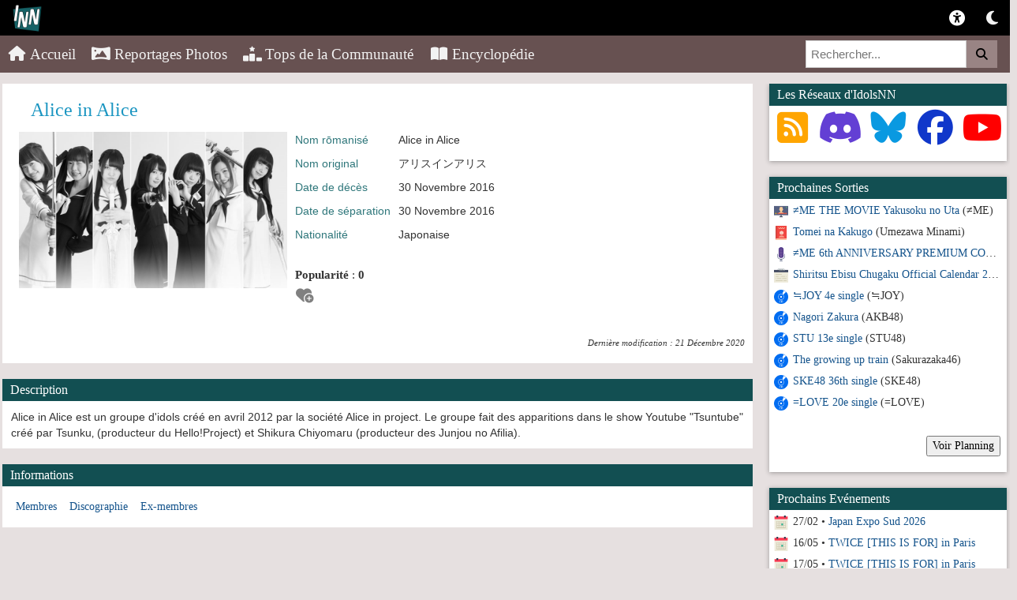

--- FILE ---
content_type: text/css
request_url: https://www.idolsnewsnetwork.com/v2/webroot/css/v2/style.css
body_size: 5265
content:
/* Theme Name: IdolsNN
Description: Theme du site Idols News Network
Author: Anthony
Author URI: idolsnewsnetwork.com
Version: 1.01 */
 html {
     position: relative;
     -webkit-text-size-adjust: none;
     font-size: 100%;
     min-height: 100%;
}
 body {
     margin: 45px 0px 0px 0px;
     width: 100%;
     background-color: rgba(230, 224, 224, 1);
     max-width: 1480px;
     margin-left: auto;
     margin-right: auto;
}
 .dark, .dark body {
     margin: 45px 0px 0px 0px;
     width: 100%;
     background-color: rgba(27, 27, 27, 1);
     max-width: 1480px;
     margin-left: auto;
     margin-right: auto;
}
 html, body {
     height: 100%;
}
 .bloc-principal {
     height: auto;
     min-height: 98%;
}
 div.spacer {
     clear: both;
}
 .cursorDefault {
     cursor: default !important;
}
 .cursorPointer {
     cursor: pointer;
}
/* Corrige l'affichage des boutons sur IE */
 button {
     width: auto;
     overflow: visible;
}
 iframe, object, embed {
     max-width: 100%;
     max-height: 100%;
     display: block;
     margin: 0 auto;
}
 .alignMiddle {
     vertical-align: middle;
}
 .alignTop {
     vertical-align: top;
}
 .aligncenter {
     float: none;
     display: block;
     margin: 0 auto;
}
 img.alignleft {
     float: left;
     margin-right: 10px;
}
 img.alignright {
     float: right;
     margin-left: 10px;
}
 .contentPage img {
     height: auto;
     max-width: 100%;
}
 .head_info {
     display: none;
     margin-top:20px;
     background:white;
     border-style: solid;
     border-width: 2px;
     border-color:#a9ce43;
}
 .inner-switch {
     cursor: pointer;
     float: right;
}

/* Popup container - can be anything you want */
.popup {
  position: relative;
  display: inline-block;
  cursor: pointer;
  -webkit-user-select: none;
  -moz-user-select: none;
  -ms-user-select: none;
  user-select: none;
}

/* The actual popup */
.popup .popuptext {
  visibility: hidden;
  width: 160px;
  background-color: #555;
  color: #fff;
  text-align: center;
  border-radius: 6px;
  padding: 8px 0;
  position: absolute;
  z-index: 15;
  bottom: 125%;
  left: 50%;
  margin-left: -80px;
}

/* Popup arrow */
.popup .popuptext::after {
  content: "";
  position: absolute;
  top: 100%;
  left: 50%;
  margin-left: -5px;
  border-width: 5px;
  border-style: solid;
  border-color: #555 transparent transparent transparent;
}

/* Toggle this class - hide and show the popup */
.popup .show {
  visibility: visible;
  -webkit-animation: fadeIn 1s;
  animation: fadeIn 1s;
}

/* Add animation (fade in the popup) */
@-webkit-keyframes fadeIn {
  from {opacity: 0;} 
  to {opacity: 1;}
}

@keyframes fadeIn {
  from {opacity: 0;}
  to {opacity:1 ;}
}

/* ========== OMBRES ========== */
 .box, .blocSidebar, .blocLie, .contentPage, .elementAnnexeCol1, .elementAnnexeCol2, .elementAnnexeCol3 {
     -moz-box-shadow: 0 1px 6px rgba(0,0,0,0.3);
     -ms-box-shadow: 0 1px 6px rgba(0,0,0,0.3);
     -webkit-box-shadow: 0 1px 6px rgba(0,0,0,0.3);
     box-shadow: 0 1px 6px rgba(0,0,0,0.3);
}
 .contentPage {
     -ms-box-shadow: none !important;
     box-shadow: none !important;
}
/* ========== TYPO ========== */
 p, h1, h2, label, ul, li, #blocSearch input, a, .tooltip {
     -webkit-font-smoothing: subpixel-antialiased;
     font-family: Georgia, serif;
    /* font-weight: 400 !important */
    ;
}
/* Paragraphe ---------------------------- */
 p {
     text-align: justify;
     line-height: 22px;
     margin: 0px 0px 5px 0px;
     font-size: 1.125em;
    /* 18 / 16px */
}
/* Titres ---------------------------- */
 h1, h1 a {
     font-weight: 400;
     font-size: 1.2em;
    /* 24 / 16px */
}
 h1 a:hover, h2 a:hover {
     text-decoration: none;
}
 .contentPage h1 {
     font-weight: 400 !important;
     color: #000;
     font-size: 1.7em;
     margin: 15px 0 10px 0;
}
 .dark, .dark .contentPage h1 {
     color: white;
}
 .contentPage h1#titreRubrique, #titreFichePedagogique {
     font-weight: 300 !important;
     font-size: 2.2em;
     margin: 0 0 10px 0;
     padding-right: 40px;
}
 #titreFichePedagogique {
     color: #000;
}
 h1#titreArchive {
     color: #fff;
     font-weight: 300 !important;
     font-size: 2em;
     margin: 0 0 10px 0;
}
 .contentPage h2 {
     font-weight: 300 !important;
     color: #000;
     font-size: 1.5em;
     margin: 15px 0 10px 0;
}
 .dark, .dark .contentPage h2 {
     color: #fff;
}
 #enteteTousNumeros h2 {
     display: inline;
     font-size: 1.375em;
    /* 22 / 16px */
     color: #ffffff;
}
 label {
     margin-bottom: 0;
     font-weight: bold;
     font-size: 0.75em;
    /* 12 / 16px */
     color: #606060;
}
 .dark, .dark label {
     color: white;
}
 strong {
     font-weight: bold;
     font-style: normal;
}
.photo-gris img {
filter: grayscale(1);
-webkit-filter: grayscale(1);
}
.photo-gris img:hover {
filter: grayscale(0);
-webkit-filter: grayscale(0);
}
/* Listes ---------------------------- */
 ul {
     list-style-type: none;
}
 .contentEditor li {
     font-size: 1.125em;
    /* 18 / 16px */
     line-height: 24px;
     padding: 0 0 0 20px;
     text-align: left;
     text-indent: 0;
     list-style: disc;
     list-style-position: inside;
}
/* ========== HEADER ========== */
 #header {
     position: relative;
     padding: 5px 10px 15px 15px;
     -moz-box-sizing: content-box;
     box-sizing: content-box;
    /* background-color: #48C2E0;
     */
    /* bleu */
}
/* #colLogo a {
     display: inline-block;
}
 */
 #colLogo img {
     max-height: 115px;
}
 #customHeader {
     position: relative;
     top: 10px;
     max-width: 728px;
}
 #customHeader img {
     width: 100%;
     height: auto;
}
 #mascotteIdentification {
     position: relative;
     width: 115px;
     height: auto;
     z-index: 100;
}
 #contentIdentification {
     position: absolute;
     bottom: 0;
     right: 30px;
     padding: 10px 90px 10px 10px;
     z-index: 90;
}
 #contentIdentification p {
     line-height: 15px;
     margin: 0;
     color: #fff;
     text-align: center;
     font-weight: 700;
}
 #contentIdentification a.lienConnexion {
     font-size: 0.8125em;
    /* 13 / 16px */
     font-weight: 400;
     color: #fff;
}
/* ========== CONTENT ========== */
 #content {
     position: relative;
     overflow: hidden;
     padding: 0 2px;
     z-index: 1;
     margin-top: 60px;
}
 .contentPage {
     background: #fff;
     padding: 10px 10px 10px 10px;
     margin: -5px 0px 20px 0px;
}
 .dark, .dark .contentPage {
     background-color: rgba(37, 34, 34, 0.92) 
}
 label.enteteBox, a.enteteBox {
     display: block;
     margin: 0;
     padding: 0 0 0 10px;
     color: #fff;
     font-size: 1.125em;
    /* 18 / 16px */
     font-weight: 400;
     line-height: 35px;
     font-family: Georgia, serif;
     text-transform: uppercase;
}
 p.enteteBox {
     display: block;
    /*margin: 0;
    */
     padding: 0 0 0 10px;
     color: white;
     font-size: 1.125em;
    /* 18 / 16px */
     font-weight: 400;
     line-height: 28px;
     font-family: Georgia, serif;
    /*text-transform: uppercase;
    */
}
 .box {
     background-color: #ffffff;
     position: relative;
}
 .dark, .dark .box {
     background-color: rgba(37, 34, 34, 0.92);
}
 .btonDownload i {
     font-size: 1.2em;
}
 .tako {
     color: #009b2f;
     position: absolute;
     right: 15px;
     bottom: 8px;
     font-size: 3em;
}
/* Bloc dernières parutions & Bloc Blog ---------------------------- */
 .mascotteBug {
     position: relative;
     margin-right: 16px;
     margin-top: -18px;
     z-index: 0;
}
 .btnPagination {
     position: relative;
     top: -8px;
     font-weight: 300;
     border: none;
     z-index: 1;
     margin: 0px 5px -10px 5px;
}
 #containerParution.listeParutionHP {
     position: relative;
     top: -5px;
     margin-left: 1px;
     margin-right: 1px;
}
 #containerParution.listeParution {
     min-height: 700px;
}
 #containerParution.listeRecherche {
     min-height: 200px;
}
 #boxBlog .enteteBox {
     background: #b800c1;
}
 .containerDerniereParution, .containerItemArticle, .containerItemFichePedagogique {
     margin-bottom: 25px;
}
 #containerArticle {
     margin-bottom: 15px;
}
 .dark, .dark #containerArticle {
     color: #fff;
}
/*.informationDernierArticle {
     overflow: auto;
}
*/
 .informationDernierArticle {
     margin-bottom: 15px;
     overflow: auto;
}
 p.dateDernierArticle, .nbCommentaireDernierArticle {
     font-size: 12px !important;
     color: #bbb !important;
     margin-right: 7px;
    /* margin: 0;
     */
     float: left;
     line-height: 12px;
}
 p.dateDernierArticle {
     float: left;
}
/*p.nbCommentaireDernierArticle {
     float: right;
}
*/
 #enteteArticle {
     max-height: 20em;
     overflow: hidden;
}
 .imgDerniereParution, .imgDernierArticle {
     position: relative;
     height: 100%;
}
 .imgDerniereParution img, .imgDernierArticle img {
     width: 100%;
     height: auto;
}
 .imgDerniereFichePedagogique {
     position: relative;
     height: 100%;
     width: 190px;
     float: left;
     padding: 0 15px 0 0;
}
 .imgDerniereFichePedagogique img {
     width: 100%;
     height: auto;
}
 .imgResultatRecherche img {
     width: 220px;
     height: 220px;
}
 .contentDerniereParution {
     padding: 15px;
}
 .contentDerniereFichePedagogique {
     padding: 15px 15px 0 15px;
     width: auto;
}
 .contentFabriqueHistoire {
     padding: 15px;
     width: auto;
     overflow: auto;
}
 .warningSingleFabrique {
     padding: 7px 10px;
}
 .btonTouteHistoire {
     float: right;
}
 .contentFabriqueHistoire .enteteCorpsFabriqueItem .imgFabriqueItem {
     margin-bottom: 10px;
     margin-right: 10px;
}
 .contentDerniereParution h1 {
     padding-right: 30px;
}
 .contentDerniereParution h1, .contentDerniereParution h1 a {
     margin: 0;
     font-size: 1.25em;
    /* 20 / 16px */
}
 .contentDerniereParution h2, .contentDerniereParution h2 a, .contentDerniereFichePedagogique h2 a {
     margin: 0;
     padding: 5px 0;
     color: #404040;
     font-size: 1em;
    /* 16 / 16px */
}
 .texteAucunResultat {
     color: #fff;
     padding-left: 15px;
}
/* Bloc Fiche pédagogique */
 .contentDerniereFichePedagogique h1, .contentDerniereFichePedagogique h1 a {
     margin: 0;
     padding: 0;
}
 .contentDerniereFichePedagogique h2 {
     margin: 0;
     padding: 5px 0;
     color: #404040;
     font-size: 1.2em;
}
 .contentDerniereFichePedagogique p {
     text-align: left;
     color: #999;
}
 .contentDerniereFichePedagogique p.containerLienTheme {
     font-size: 1.0em;
     margin: 10px 0;
}
 .contentDerniereFichePedagogique p.containerLienTheme .iconeTheme, .contentDerniereFichePedagogique p.containerLienTheme .lienTheme {
     margin-right: 5px;
}
 .tooltip {
     z-index: 10000 !important;
}
 .listeDomaineActivite {
     font-size: 14px;
     font-weight: 400;
}
 #containerFormRechercheFichePedagogique {
     padding: 15px;
     margin-bottom: 30px;
}
 #containerFormRechercheFichePedagogique h1 {
     margin-top: 0 !important;
}
 #formRechercheFichePedagogique {
     margin-top: 10px;
}
 #listeResultat {
     min-height: 300px;
}
 .listeFichePedagogique .messageAucunResultat {
     color: #fff;
     padding-left: 15px;
}
 #listeResultat .footerPagination {
     display: block;
     width: 100%;
     float: left;
     margin: 10px 0;
     padding: 0 15px;
}
 #containerTexteExplication {
     color: #777;
}
 #contentTexteExplication p {
     margin: 0;
     padding: 5px 0;
}
 #loaderRecherche {
     position: absolute;
     width: 100%;
     height: 200px;
     background: none;
    /*display: none;
     */
     z-index: 1000;
     color: #dadada;
}
 #loaderRecherche p {
     position: relative;
     top: 100px;
     text-align: center;
}
 .btnTelechargerPdf, .btnTelechargerZip {
     margin-bottom: 15px;
     float: left;
     margin-right: 5px;
     margin-top: 10px;
}
 .listeFichePedagogique .btnTelechargerPdf, .listeFichePedagogique .btnTelechargerZip {
    float: right !important;
}
 .form-horizontal .form-control, .form-horizontal .input-group-btn .btn {
     margin-bottom: 5px;
}
 #listeSelection {
     margin: 10px 0;
}
 #listeSelection ul {
     margin: 0;
}
 ul.containerTagRecherche {
     float: left;
     list-style-type: none;
     overflow: hidden;
     padding: 0;
     margin-top: 10px;
}
 ul.containerTagRecherche li {
     float: left;
     margin: 0 5px 5px 0;
     cursor: pointer;
}
 .itemTag {
     display: block;
     border-radius: 4px;
     transition: background-color .1s linear;
}
 .itemTag a {
     padding: 3px 6px;
     text-decoration: none !important;
     border: none;
}
 .tagCategorieTheme {
     background: #165a6f;
     border-color: #165a6f;
}
 .tagCategorieTheme:hover {
     background: #134A5B;
     border-color: #134A5B;
}
 .tagCategorieSousTheme {
     background: #428bca;
     border-color: #428bca;
}
 .tagCategorieSousTheme:hover {
     background: #3876AB;
     border-color: #3876AB;
}
 .lienTheme, .lienTheme:hover, .contentDerniereFichePedagogique p.containerLienTheme .iconeTheme {
     color: #428bca ;
}
 #dateArticleBlog {
     color: #aaa;
}
 .blocBlogContent > h1 {
     margin: 0 0 10px 0;
     font-size: 10px;
     padding-right: 56px;
     text-transform: uppercase;
}
 .blocBlogContent h1 a, .blocBlogContent h1 a:hover {
     color: #000;
}
 .blocBlogContent p.dateDernierArticle {
     font-size: 14px !important;
     line-height: 18px;
     margin-bottom: 10px;
     width: 100%;
}
 .blogBlocContent .imgDernierArticle {
     margin-bottom: 5px;
}
 .blocBlogContent .nbCommentaireDernierArticle {
     position: absolute;
     margin: 0;
     top: 0;
     right: 0;
     padding-top: 11px;
     padding-right: 10px;
     background: transparent;
}
 .blocBlogContent .nbCommentaireDernierArticle i {
     color: #bbb;
}
 .blocBlogContent .nbCommentaireDernierArticle .fa-stack-text {
     color: #fff;
}
 .blocBlogContent .nbCommentaireDernierArticle .fa-stack {
     font-size: 1.35em;
}
 .blocBlogContent .nbCommentaireDernierArticle:hover {
     opacity: 0.8;
}
 .blocBlogContent .contentDerniereParution {
     position: relative;
     overflow: auto;
}
 .blocBlogContent .lireSuite {
     float: right;
     margin-top: 10px;
}
 .iconeDeroulant {
     position: absolute;
     right: 15px;
     top: 7px;
     color: white;
     font-size: 1.375em;
    /* 22 / 16px */
}
 .accordion-toggle:hover {
     text-decoration: none;
}
 .separator {
     border-bottom: 1px dashed rgba(145, 113, 109, 0.23);
     margin-bottom: 15px;
}
/* Criteres de recherche ---------------------------- */
 #critereRecherche .btn {
     position: relative;
     font-weight: 300;
     background-color: #9ac734;
     color: #ffffff;
     z-index: 1;
}
 #critereRecherche .btn:hover, #critereRecherche .btn-group.open .dropdown-toggle {
     background-color: #88b328;
}
 #critereRecherche .btn {
     border-color: #227892;
}
 .optionTri i {
     position: absolute;
     padding: 6px 2px;
}
/* Page single ---------------------------- */
 .listeRubriqueItem {
     margin-bottom: 10px;
     padding-bottom: 5px;
     border-bottom: 1px dotted #eee;
}
 .listeRubriqueImg {
     width: 150px;
     height: auto;
}
 .contentPage .iconePartage {
     color: #000;
     position: absolute;
     top: 19px;
     right: 38px;
     font-size: 30px;
     cursor: pointer;
     z-index: 2;
}
 #shareContent {
     display: none;
}
/* .popover {
     max-width: 284px;
     overflow: visible !important;
}
 */
 .popover-content ul {
     margin: 0;
     padding: 0;
}
 .popover-content ul li {
     margin: 0;
     padding: 0;
     list-style-type: none;
     padding: 0 3px;
     display: inline-block !important;
}
 .popover-content ul li img {
     width: 40px;
     height: 40px;
}
/* ========== MODALE IMAGE ========== */
 #btonFermerModaleImage {
     position: absolute;
     top: 10px;
     right: 10px;
     opacity: 0.5;
     color: #FFF;
     text-shadow: 0px 1px 3px #000;
}
/* ========== RECHERCHE ========== */
 .boxNumero, .boxBlog {
     margin-bottom: 20px;
}
 .boxNumero .contentDerniereParution, .boxBlog .contentDerniereParution {
     overflow: auto;
}
 .boxBlog a.label, .boxNumero a.label {
     font-size: 14px;
     opacity: 0.8;
}
 .boxBlog a.label:hover, .boxNumero a.labelhover {
     opacity: 1;
}
 .boxBlog h1, .boxNumero h1 {
     margin-top: 10px;
}
 .boxNumero a.label, .boxNumero a.label:hover {
     background: #bbe22d;
}
 .boxBlog a.label, .boxBlog a.label:hover {
     background: #b800c1;
}
 .boxBlog a.label:hover, .boxNumero a.label:hover {
     opacity: 1;
}
/* ========== SIDEBAR ========== */
 #sidebar {
     position: relative;
     float: left;
     width: 200px;
     margin: 0;
}
 .blocSidebar {
     margin-bottom: 20px;
}
 .blocSidebar {
     background-color: #44adcd;
}
 #blocSearch {
     position: relative;
     background: #fff;
     height: 40px;
     z-index: 1;
     vertical-align: middle;
     margin-left: 5px;
     margin-right: 5px;
}
 #blocSearch .form-control {
     display: block;
     height: 40px;
     padding: 6px 12px;
     font-size: 16px;
     line-height: 1.428571429;
     color: #555555;
     vertical-align: middle;
     background-color: #ffffff;
     border: none;
     border-radius: 0;
     -webkit-box-shadow: none;
     box-shadow: none;
     -webkit-transition: none;
     transition: none;
}
 .dark, .dark #blocSearch .form-control {
     background-color: #443a3a;
}
 #blocSearch .form-control:focus {
     -webkit-box-shadow: none;
     box-shadow: none;
     -webkit-transition: none;
     transition: none;
}
 #blocSearch button {
     position: absolute;
     right: 0;
     top: 0;
     height: 40px;
     background: #fff;
     color: #555555;
     line-height: 36px;
     font-size: 1.5em;
     border: none;
}
 .dark, .dark #blocSearch button {
     background: #443a3a;
}
 #sidebar label {
     font-size: 1em;
    /* 16 / 16px */
     color: #fff;
}
/* ========== FOOTER ========== */
 #footer {
     position: relative;
     bottom: 0;
     height: auto;
     min-height: 30px;
     right: 0;
     left: 0;
     background: rgba(12, 12, 12, 0.87);
     text-align: center;
     -moz-box-sizing: content-box;
     box-sizing: content-box;
}
 #footer span {
     font-size: 1em;
     padding: 12px 0;
     margin: 0;
}
 #footer span a {
     font-weight: bold;
}
 #footer span, #footer span a {
     color: #fff;
}
 #menu-pied-de-page li {
     display: inline-flex;
}
/* ======= ARTICLE ======= */
 #ArticleCat {
     position:absolute;
     z-index:2;
     top:0;
     left:0;
     bottom:265px;
}
 #ArticleImg {
     position: relative;
     height:45px;
     width:135px;
     max-width: 100%;
     background-size: cover;
     background-position: center center;
}
 #ArticleImg a {
     display : block;
     width : 300px;
     height : 300px;
     max-width: 100%;
     text-decoration : none;
     color: rgba(0,0,0,0);
}
 #ArticleImgCon {
     position: relative;
     height: 160px;
     max-height: 100%;
     width: 100%;
     max-width: 100%;
     background-size: cover;
     background-position: center center;
}
 #ArticleImgCon a {
     display : block;
     width : 300px;
     height : 300px;
     max-width: 100%;
     text-decoration : none;
     color: rgba(0,0,0,0);
}
 #ArticleImgGal {
     position: relative;
     height: 97%;
     width: 96%;
     background-size: cover;
	 background-position: center center;
}
 #ArticleImgGal2 {
     position: relative;
     height: 186px;
     max-height: 100%;
     width: 96%;
     max-width: 100%;
     background-size: cover;
     background-position: center center;
}
 #ArticleImgWiki {
     position: relative;
     height: 97%;
     width: 96%;
     background-size: cover;
     background-position: center center;
}
 #ArticleImgFav {
     position: relative;
     height: 200px;
     width: 100%;
     background-size: cover;
     background-position: center center;
}
 #ArticleImgPla {
     position: relative;
     height: 200px;
     width: 100%;
     background-size: cover;
     background-position: center center;
}
 #ArticleImgTop1 {
     position: relative;
     height: 120px;
     width: 100px;
     background-size: cover;
     background-position: center center;
}
 #ArticleImgTop2 {
     position: relative;
     height: 100px;
     width: 90px;
     background-size: cover;
     background-position: center center;
}
 #ArticleImgTop3 {
     position: relative;
     height: 80px;
     width: 80px;
     background-size: cover;
     background-position: center center;
}
 .containerItemArticle {
     cursor: pointer;
}
 .containerItemHover .contentDerniereParution, .containerItemHover .enteteBoxBlog {
    background: #f7f7f7;
}
 #imgDernierArticle {
     margin: 15px 0;
}
 #imgDernierArticle {
     width: 100%;
     height: auto;
}
 #avis.avisArticle {
     min-height: 0;
}
 h1.titreNbCommentaire {
     margin-top: 40px;
}
 #Article {
     position: relative;
     float: left;
     height: 100%;
}
 #contentArticle {
     padding: 15px;
     overflow: hidden;
}
 #contentArticle label.enteteBox {
     position: relative;
     display: block;
     background: #FF7F00;
}
 #contentArticle h1 {
     margin: 0;
     padding: 0;
     font-size: 1.625em;
    /* 26 / 16px */
}
 #contentArticle p {
    /* font-size: 1.125em;
     */
    /* 18 / 16px */
     margin: 5px 0;
}
 .contentArticle {
     font-family: Arial, Helvetica, sans-serif;
     font-size: 16px;
}
 .contentArticle ul {
     list-style-type:disc;
}
 .contentArticle li {
     list-style-position: inside;
     font-size: 16px;
     font-family: Arial, Helvetica, sans-serif;
}
 .contentArticle p {
     font-size: 16px;
     font-family: Arial, Helvetica, sans-serif;
}
 .contentArticle blockquote {
     background: #afaeae1c;
     border-left: 10px solid #c5b59d;
     margin: 1.5em 10px;
     padding: 0.5em 10px;
     quotes: "\201C""\201D""\2018""\2019";
}
 .contentArticle blockquote:before {
     color: #ccc;
     content: open-quote;
     font-size: 4em;
     line-height: 0.1em;
     margin-right: 0.25em;
     vertical-align: -0.4em;
}
 .contentArticle strong {
     font-size: 16px;
     font-family: Arial, Helvetica, sans-serif;
}
 .contentArticle h5 {
     font-size: 16px;
     font-family: Arial, Helvetica, sans-serif;
}
 .contentArticle a {
     font-size: 16px;
     font-family: Arial, Helvetica, sans-serif;
}
 #ArticleUneImg {
     position: relative;
     left:0;
     top:0;
     height:300px;
     background-position: center center;
     background-size: cover;
}
 #ArticleUneImg a {
     display : block;
     width : 100%;
     height : 300px;
     text-decoration : none;
     color: rgba(0,0,0,0);
}
 #ArticleUneTitre {
     position:absolute;
     z-index:2;
     top:233px;
     left:5px;
     right:5px;
     bottom:0;
}
 #ArticleUneTitre a {
     display : block;
     width : 100%;
     height : 20px;
     text-decoration : none;
     color: white;
}
 #menuProfil img {
     padding: 5px;
}
 #menuProfil ul {
     padding-left:0;
}
 #menuProfil span.menuTitle {
     display: inline-block;
    /* so height and width actually take affect */
     max-width: calc(100% - 110px);
     height: 1.5em;
    /* so overflow hidden works and keeps text on one row */
     overflow: hidden;
     text-overflow: ellipsis;
     white-space: nowrap;
}
 #menuProduit img {
     padding: 5px;
}
 #menuProduit ul {
     padding-left:0;
}
 #menuProduit span.menuTitle {
     display: inline-block;
    /* so height and width actually take affect */
     max-width: calc(100% - 110px);
     height: 1.5em;
    /* so overflow hidden works and keeps text on one row */
     overflow: hidden;
     text-overflow: ellipsis;
     white-space: nowrap;
}
 #menuEvent img {
     padding: 5px;
}
 #menuEvent ul {
     padding-left:0;
}
 #menuEvent span.menuTitle {
     display: inline-block;
    /* so height and width actually take affect */
     max-width: calc(100% - 110px);
     height: 1.5em;
    /* so overflow hidden works and keeps text on one row */
     overflow: hidden;
     text-overflow: ellipsis;
     white-space: nowrap;
}
 #containerProfil img {
     padding: 5px;
}
 #containerProduit img {
     padding: 5px;
}
 table.fiche td {
     padding: 5px;
}
 @media (max-width: 375px) {
    /* table + tbody are blocks */
     table.fiche, table.fiche tbody {
         display: block;
         width: 100%;
    }
    /* each row becomes table */
     table.fiche tr {
         display: table;
         margin-top: 20px;
         width: 100%;
         border-spacing: 5px 0;
    }
    /* each cell becomes a row (of the row that had become a table) */
     table.fiche tr td {
         display: table-row;
         width: 100%;
    }
}
 td.fiche_label {
     color: #2f777b;
}
 #menuAvenir img {
     padding: 0px 2px;
}
 #menuAvenir ul {
     padding-left:0;
}
 #menuAvenir span.menuTitle {
     display: inline-block;
    /* so height and width actually take affect */
     max-width: 97%;
     height: 1.5em;
    /* so overflow hidden works and keeps text on one row */
     overflow: hidden;
     text-overflow: ellipsis;
     white-space: nowrap;
}
 #menuAvenir2 img {
     padding: 0px 2px;
}
 #menuAvenir2 ul {
     padding-left:0;
}
 #menuAvenir2 span.menuTitle {
     display: inline-block;
    /* so height and width actually take affect */
     max-width: 97%;
     height: 1.5em;
    /* so overflow hidden works and keeps text on one row */
     overflow: hidden;
     text-overflow: ellipsis;
     white-space: nowrap;
}
 #menuArticle ul {
     padding-left:0;
}
 #menuArticle span.menuTitle {
     display: inline-block;
    /* so height and width actually take affect */
     max-width: 100%;
     height: 1.5em;
    /* so overflow hidden works and keeps text on one row */
     overflow: hidden;
     text-overflow: ellipsis;
     white-space: nowrap;
}
 .fontsmall {
     font-size:small;
     font-style: italic;
}
/*-------------------------------*/
/* Partie filter de la zone wiki */
/*-------------------------------*/
 #boxfilters {
     vertical-align: middle;
     margin-left: 5px;
     margin-right: 5px;
}
 .filtertable {
     border-spacing: 5px;
}

--- FILE ---
content_type: application/javascript
request_url: https://www.idolsnewsnetwork.com/v2/webroot/js/v2/colorbox/jquery.colorbox-fr.js
body_size: 173
content:
/*
  jQuery Colorbox language configuration
  language: French (fr)
  translated by: oaubert
*/
jQuery.extend(jQuery.colorbox.settings, {
	current: "Image {current} sur {total}",
	previous: "Pr&eacute;c&eacute;dente",
	next: "Suivante",
	close: "Fermer",
	xhrError: "Impossible de charger le contenu.",
	imgError: "Impossible de charger l'image.",
	slideshowStart: "D&eacute;marrer la pr&eacute;sentation",
	slideshowStop: "Arr&ecirc;ter la pr&eacute;sentation"
});



--- FILE ---
content_type: application/javascript
request_url: https://www.idolsnewsnetwork.com/v2/webroot/js/v2/jquery-commentaire.js
body_size: 3555
content:
// =======================================================================================
// Mise à jour dynamique de tous les commentaires
function fUpdateListeCommentaire() {
             
    // On commence par vider la liste des commentaires
    jQuery('.commentlist').empty();
                            
    // On récupère l'id de l'article
    var idArticle =  jQuery('#formulaireAvis').attr('data-idArticle');
    
    jQuery.ajax({
        type: "POST",
        url: "../../wp-content/themes/mobitobo/ajax/listeCommentaire.php",
        data: "idArticle="+idArticle,
        dataType: 'json',
        async: true,
        success: function(tabData){	
            jQuery('#containerLoaderCommentaire').hide();
            jQuery('#submit').removeAttr("disabled");
            jQuery('.selectorBas').show();
            
            // Caractéristiques d'affichage des éléments par pagination
            var nbResultat = tabData[0].nombreCommentaireParent ;
            var nbElementParPage = 5 ;
            var numeroPage = 1 ;
            var seuil = 0 ; // Le seuil des éléments par page
            
            var j = 0; // Contrairement à i, incrémente seulement pour un commentaire affiché et non un commentaire présent
                       // (gestion des commentaires en mode connecté / non connecté)

            // S'il y a des commentaires ou bien des commentaires anonymes correspondant à l'utilisateur actif
            if(tabData[0].nombreCommentaire !== 0 || tabData[0].commentaireAnonyme === "true")
            {
                // Pour chaque commentaire retourné
                jQuery.each(tabData[0].tabCommentaire, function(i)
                {	        
                    // On affiche le commentaire si celui-ci a été approuvé ou si c'est un commentaire anonyme dont le cookie correspond
                    // à la session en cours
                    if(tabData[0].tabCommentaire[i].commentaireApprouve != 0 || tabData[0].tabCommentaire[i].cookieCommentaire != '')
                    {
                        // Définition du numéro de page attribué à chaque commentaire
                        if(j+1 > nbElementParPage + seuil) 
                        {
                            numeroPage++ ;
                            seuil += nbElementParPage ;
                        }
                        j++;
                    
                        // Construction des commentaires
                        jQuery(".commentlist").append(
                            fConstruireCommentaire(tabData[0].tabCommentaire[i],0,numeroPage)
                        );
                    }
                });
                
                // Mise à jour dynamique du nombre de commentaires
                jQuery('#ongletAvis a').html('Avis ('+tabData[0].nombreCommentaire+')');
                jQuery('#nombreAvis').html(tabData[0].nombreCommentaire+' avis');
                
                // Gestion des réponses à des commentaires
                jQuery('.repondreCommentaire').click(function() {
                
                    // On affiche le formulaire s'il est caché
                    jQuery('#formulaireAvis').collapse('show');
                
                    // On indique au formulaire quel sera le parent de la réponse
                    var idCommentaire = jQuery(this).attr('data-idCommentaire');
                    // On récupère le nom de l'auteur auquel on souhaite répondre
                    var auteurCommentaire = jQuery(this).attr('data-auteurCommentaire');
                    
                    // Le clic sur le lien "Répondre" d'un commentaire entraîne : 
                    // - la remontée vers le formulaire de réponse
                    // - l'affichage de l'auteur auquel on répond
                    // Ces deux événements créant des incompatibilités graphiques, on ajoute un léger délai sur l'affichage
                    // de l'auteur du commentaire auquel on répond, empêchant les deux événements de se dérouler en même temps
                    setTimeout(fAfficherAuteurReponseCommentaire, 30, idCommentaire, auteurCommentaire);
                });  
                
                // # ------------------------------------------------------------------------------------------------------------------------------------------------------------------------------
                // #  Pagination 				
                jQuery('.selector').pagination({
                    items: nbResultat,
                    itemsOnPage: nbElementParPage,
                    hrefTextPrefix: '#page-',
				    hrefTextSuffix: '',
                    prevText: '«',
                    nextText: '»',
                    onInit: function(pageNumber){fAfficherElements(1)},
                    onPageClick: function(pageNumber){fAfficherElements(pageNumber)}
                });
                
                // On cache la navigation si seule une page est affichée
                if(numeroPage == 1) {
                    jQuery('.selector').hide();
                } else {
                    jQuery('.selector').show();
                }
                   
                // Si le commentaire posté est une réponse à un autre commentaire, on focus celui-ci
                idCommentaireParent = jQuery('#comment_parent').val();
                
                if(idCommentaireParent != 0)
                {
                    // On récupère la page où le commentaire a été posté
                    numPageNouveauCommentaire = jQuery('#comment-'+idCommentaireParent).attr('data-numPage');
                    if(numPageNouveauCommentaire != 1)
                        jQuery('.selector').pagination('selectPage', numPageNouveauCommentaire);
                        
                    if(jQuery('#modaleNumero').is(":visible"))
                        // Animation vers le commentaire ajouté
                        jQuery('#modaleNumero').animate({
                            scrollTop: jQuery('#comment-'+idCommentaireParent).offset().top
                        }, 0);
                    else
                        // Animation vers le commentaire ajouté
                        jQuery('html, body').animate({
                            scrollTop: jQuery('#comment-'+idCommentaireParent).offset().top
                        }, 0);
                
                }
                                
            }
            // S'il n'y a aucun commentaire
            else
                jQuery(".commentlist").append('Aucun commentaire, sois le premier &agrave; donner ton avis !');
        },
    });
}

// Affichage des éléments en fonction de la page sélectionnée dans la pagination
function fAfficherElements(numeroPage)
{
    var page=".page-"+numeroPage;
    jQuery('#comments .comment').hide();
    jQuery('#comments '+page).show();
    // alert('toto');
}
        
function fAfficherAuteurReponseCommentaire(idCommentaire, auteurCommentaire)
{
    jQuery('#comment_parent').val(idCommentaire);

    jQuery('#indicationReponse').empty();
    jQuery('#indicationReponse').html("R&eacute;pondre &agrave; <a href='#comment-"+idCommentaire+"'> "+auteurCommentaire+"</a> | <a href='javascript:void(0)' id='annulerReponse'>Annuler</a>");
    
    // On annule la réponse
    jQuery('#annulerReponse').click(function() {
        setTimeout(fEffacerAuteurReponseCommentaire, 30);
    });
}

function fEffacerAuteurReponseCommentaire() 
{
    jQuery('#indicationReponse').empty();
    jQuery('#comment_parent').val(0);
}

// ------------------------------------------------------------------------------------------------------------------------------------
// Construction de chaque niveau de commentaire
// On passe en argument le tableau des valeurs d'un commentaire ainsi que le niveau de profondeur du commentaire
function fConstruireCommentaire(tabCommentaireParent,niveau,numeroPage)
{  
    var htmlCommentaireEnfant = '';
    // On affiche le commentaire si celui-ci a été approuvé et s'il ne contient pas de cookie correspondant au commentaire
    if(tabCommentaireParent.commentaireApprouve != 0 || tabCommentaireParent.cookieCommentaire != '')
    {
        niveau++;
        var htmlConstructionCommentaireEnfant = '';
                    
        // Si le commentaire parent a des commentaires enfants, on les affiche
        if(tabCommentaireParent.tabCommentaireEnfant !== undefined)
        {
            for(var i=0; i<tabCommentaireParent.tabCommentaireEnfant.length; i++)
            {
                htmlConstructionCommentaireEnfant += fConstruireCommentaire(tabCommentaireParent.tabCommentaireEnfant[i],niveau,numeroPage);
            }
        }
    
        var lienRepondre = ' <a href="#formulaireAvis" class="repondreCommentaire" data-idCommentaire="'+tabCommentaireParent.idCommentaire+'" data-auteurCommentaire="'+tabCommentaireParent.nomAuteur+'">R&eacute;pondre</a>';
        // Si le commentaire courant est de niveau maximum ou bien si le commentaire est un commentaire anonyme, il est impossible de lui répondre
        if(niveau === 3 || tabCommentaireParent.cookieCommentaire!='')
        {
            lienRepondre='';
        }

        htmlCommentaireEnfant += niveau===1?'':'<ol class="children">'; 
        htmlCommentaireEnfant +=    '<li class="comment page-'+numeroPage+'" id="li-comment-'+tabCommentaireParent.idCommentaire+'">';
        htmlCommentaireEnfant +=        tabCommentaireParent.avatarCommentaire;
        htmlCommentaireEnfant +=        '<div id="comment-'+tabCommentaireParent.idCommentaire+'" data-numPage='+numeroPage+' class="comment comment-body page-'+numeroPage+'">';
        htmlCommentaireEnfant +=        '<div class="arrow-down"></div>';
        htmlCommentaireEnfant +=            '<div class="comment-meta comment-author vcard page-'+numeroPage+'">';
        htmlCommentaireEnfant +=                '<cite class="fn">'+tabCommentaireParent.lienAuteur+'</cite><br />';
        htmlCommentaireEnfant +=                 '<time datetime="'+tabCommentaireParent.dateCommentaireIso+'">Le '+tabCommentaireParent.dateCommentaireJour+' &agrave; '+tabCommentaireParent.dateCommentaireHeure+'</time>';
        htmlCommentaireEnfant +=                 fVerifValidationCommentaire(tabCommentaireParent.cookieCommentaire);
        htmlCommentaireEnfant +=                 lienRepondre;
        htmlCommentaireEnfant +=            '</div>';
        htmlCommentaireEnfant +=            '<div class="comment-content comment page-'+numeroPage+'">';
        htmlCommentaireEnfant +=                tabCommentaireParent.contenuCommentaire;
        htmlCommentaireEnfant +=            '</div>';
        htmlCommentaireEnfant +=        '</div>';
        htmlCommentaireEnfant +=        htmlConstructionCommentaireEnfant;
        htmlCommentaireEnfant +=    '</li>';
        htmlCommentaireEnfant += niveau===1?'':'</ol>';
    }
    return htmlCommentaireEnfant;
}

// =======================================================================================
// Ajout dynamique d'un commentaire
function fAjaxSoumettreCommentaire()
{
    // On récupère le formulaire de commentaires
    var formCommentaire=jQuery('#commentform');
    // On crée une div ou seront affichés les différents statuts d'envoi des messages
    formCommentaire.prepend('<div id="comment-status" ></div>');
    var divStatut=jQuery('#comment-status');
    
    jQuery('#submit').replaceWith("<button name='submit' type='submit' id='submit' class='btn btn-danger'>ENVOYER<div id='containerLoaderCommentaire'><i class='fa fa-refresh fa-spin' id='loaderCommentaire'></i></div></button");
   
    formCommentaire.submit(function(){
        // Sérialize et enregistre les données du formulaire dans une variable
        var formDonnees=formCommentaire.serialize();

        console.log(formDonnees);
        
        // Récupère l'url du fichier de traitement d'ajout du nouveau commentaire
        var formUrl=formCommentaire.attr('action');
        
        // Chargement avec le loader
        jQuery('#containerLoaderCommentaire').show().css("display","inline-block");
        jQuery('#submit').attr("disabled","disabled");
        
        // Gestion de l'ajout d'un commentaire par Wordpress
        jQuery.ajax({
                type: 'post',
                url: formUrl,
                data: formDonnees,
                error: function(XMLHttpRequest, textStatus, errorThrown){
                    divStatut.html('<p class="ajax-error alert alert-warning"> Vous avez valid&eacute; trop vite ou bien ce commentaire existe d&eacute;j&agrave;.</p>');
                    jQuery('#containerLoaderCommentaire').hide();
                    jQuery('#submit').removeAttr("disabled");
                },
                success: function(data, textStatus){
                    if(data!="success")
                        divStatut.html('<p class="ajax-error alert alert-warning"> Veuillez patienter avant de pouvoir envoyer un nouveau commentaire.</p>');
                    else
                    {
                        jQuery('.selectorBas').hide();
                        
                        // On vide le message de statut
                        divStatut.empty();
                        
                        // Gestion des cookies pour un nouveau commentaire
                        jQuery.ajax({
                            type: "POST",
                            url: "../../wp-content/themes/mobitobo/ajax/cookieCommentaire.php",
                            data: "nomAuteur="+jQuery('#author').val()+"&email="+jQuery('#email').val(),
                            dataType: 'json',
                            async: true
                        });
                        
                        // Mise à jour des commmentaires
                        setTimeout(fUpdateListeCommentaire, 2000);
        
                    }
                    // Vide le formulaire du commentaire posté
                    formCommentaire.find('textarea[name=comment]').val('');
                }
        });

        return false;
    });
}

function fVerifValidationCommentaire(cookieCommentaire)
{
    return cookieCommentaire!=''?'<span class="comment-awaiting-moderation"> (en cours de validation)</span>':'';
}